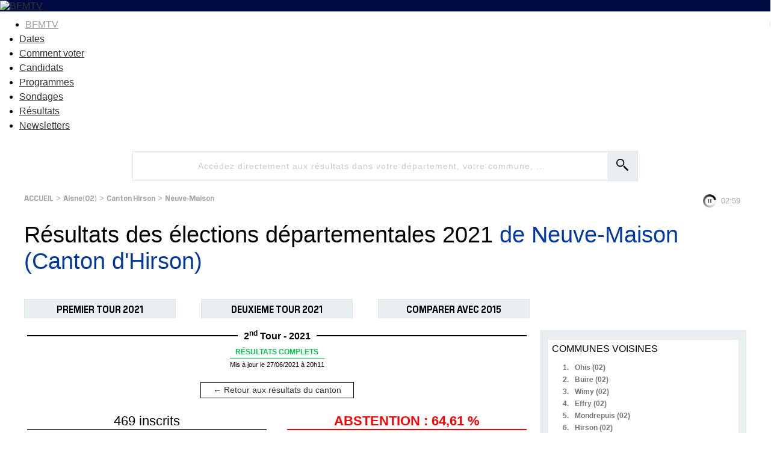

--- FILE ---
content_type: text/html
request_url: https://elections.bfmtv.com/resultats-departementales/aisne-02/hirson/neuve-maison/
body_size: 9769
content:
<!DOCTYPE html><html><head><meta http-equiv="Cache-Control" content="public, max-age=180, must-revalidate" /><meta http-equiv="Content-Type" content="text/html; charset=UTF-8"/><meta id="viewport" name="viewport" content="width=device-width, initial-scale=1.0, minimum-scale=1.0, maximum-scale=2.0"><link rel="preconnect" href="https://fonts.gstatic.com"><link href="https://fonts.googleapis.com/css2?family=Exo:wght@400;500;600;700&display=swap" rel="stylesheet"><link rel="stylesheet" href="https://elections.bfmtv.com/resultats-departementales/css/base-reset.css"><link rel="stylesheet" href="https://elections.bfmtv.com/resultats-departementales/css/base-site.css"><link rel="stylesheet" href="https://elections.bfmtv.com/resultats-departementales/css/bloc-tampon.css"><link rel="stylesheet" href="https://elections.bfmtv.com/resultats-departementales/css/page.css"><link rel="canonical" href="https://elections.bfmtv.com/resultats-departementales/aisne-02/hirson/neuve-maison/"><link rel="stylesheet" href="https://elections.bfmtv.com/resultats-departementales/css/bloc-entete.css"><link rel="stylesheet" href="https://elections.bfmtv.com/resultats-departementales/css/bloc-recherche.css"><link rel="stylesheet" href="https://elections.bfmtv.com/resultats-departementales/css/bloc-fil-ariane.css"><link rel="stylesheet" href="https://elections.bfmtv.com/resultats-departementales/css/bloc-titre-page.css"><link rel="stylesheet" href="https://elections.bfmtv.com/resultats-departementales/css/bloc-boutons.css"><link rel="stylesheet" href="https://elections.bfmtv.com/resultats-departementales/css/bloc-titre-corps.css"><link rel="stylesheet" href="https://elections.bfmtv.com/resultats-departementales/css/bloc-suffrage.css"><link rel="stylesheet" href="https://elections.bfmtv.com/resultats-departementales/css/bloc-resultats.css"><link rel="stylesheet" href="https://elections.bfmtv.com/resultats-departementales/css/bloc-principales-communes.css"><link rel="stylesheet" href="https://elections.bfmtv.com/resultats-departementales/css/bloc-tous-cantons.css"><link rel="stylesheet" href="https://elections.bfmtv.com/resultats-departementales/css/bloc-principaux-departements.css"><meta name="robots" content="index, follow, noarchive, max-snippet:-1, max-image-preview:large, max-video-preview:10">
<link rel="icon" href="/bfmtv-custom/favicon/favicon.ico"/>
<link rel="icon" type="image/png" href="/bfmtv-custom/favicon/favicon.png"/>
<link rel="icon" type="image/png" sizes="192x192" href="/bfmtv-custom/favicon/android-icon-192x192.png"/>
<link rel="apple-touch-icon-precomposed" sizes="76x76" href="/bfmtv-custom/favicon/apple-icon-76x76.png"/>
<link rel="apple-touch-icon-precomposed" sizes="120x120" href="/bfmtv-custom/favicon/apple-icon-120x120.png"/>
<link rel="apple-touch-icon-precomposed" sizes="152x152" href="/bfmtv-custom/favicon/apple-icon-152x152.png"/>
<link rel="apple-touch-icon-precomposed" sizes="180x180" href="/bfmtv-custom/favicon/apple-icon-180x180.png"/>
<link rel="apple-touch-icon-precomposed" sizes="228x228" href="/bfmtv-custom/favicon/apple-icon-228x228.png"/>
<link rel="stylesheet" href="https://www.bfmtv.com/assets/css/style_partenaire.css">
<link rel="stylesheet" href="/bfmtv-custom/css/style_partenaire-2022.css">
<link rel="stylesheet" href="/bfmtv-custom/sora-bfmtv.css">
<script type="text/javascript" src="/bfmtv-custom/sora-bfmtv-2022.js"></script><title>Résultats des élections départementales 2021 de Neuve-Maison (Canton d'Hirson)</title>
<script type="text/javascript">
var tc_vars = {
	"env_work": soraEnvWork,
	"site_name": "bfmtv_portail_responsive",
	"level2": "BFM Actu",
	"chapitre1": "politique",
	"chapitre2": "elections",
	"categorie1": "politique",
	"categorie2": "elections",
	"type_page": "data",
	"type_contenu": "data-elections",
	"pagename": "resultats",
	"cookie_consent": "0",
	"URL_complet": "https://elections.bfmtv.com/resultats-departementales/aisne-02/hirson/neuve-maison/",
	"version_responsive": soraDeviceCheck.type
};
</script>
<script type="text/javascript" src="https://www.bfmtv.com/assets/partenaires/js/tc_NextInteractive_33.js"></script></head><body><header class="main_header bfm_presidentielle_2022" id="main_header">
	<div class="header_top" id="header_top">
		<div class="logo_container">
			<a href="https://www.bfmtv.com" title="BFMTV" class="header_brand header_brand_left icon_house"></a>
		</div>
		<div class="logo_container election">
			<a href="https://www.bfmtv.com/politique/elections/legislatives/" title="BFMTV" class="header_brand">
				<img src="https://www.bfmtv.com/assets/v5/images/BFMTV_ELECTIONS_LG.87c61730d6655493e67bd58be21bc2bb.svg" alt="BFMTV" title="BFMTV" />
			</a>
		</div>
		<div class="logo_container"></div>
	</div>
	<nav role="navigation" class="nav_primary" aria-label="primary">
	<ul>
		<li class="nav_bfmtv_link"><a href="https://www.bfmtv.com/" title="BFMTV">BFMTV</a></li>
		<li><a href="https://www.bfmtv.com/politique/elections/legislatives/dissolution-de-l-assemblee-nationale-quelles-sont-les-dates-des-prochaines-elections-legislatives_AV-202406090389.html" title="Dates">Dates</a></li>
      	<li><a href="https://www.bfmtv.com/politique/elections/legislatives/elections-legislatives-2024-dates-circonscription-deroulement-enjeux-resultats-tout-savoir-sur-le-scrutin_AN-202406170024.html" title="Comment voter">Comment voter</a></li>
      	<li><a href="https://www.bfmtv.com/politique/elections/legislatives/elections-legislatives-2024-qui-sont-les-candidats-de-votre-circonscription-la-liste-complete_AN-202406240001.html" title="Candidats">Candidats</a></li>
		<li><a href="https://www.bfmtv.com/politique/elections/legislatives/elections-legislatives-2024-rn-nfp-renaissance-notre-comparateur-des-programmes_GN-202406250268.html" title="Programmes">Programmes</a></li>
		<li><a href="https://www.bfmtv.com/politique/sondages/" title="Sondages">Sondages</a></li>
      	<li><a href="https://elections.bfmtv.com/" title="Résultats">Résultats</a></li>
		<li><a href="https://www.bfmtv.com/newsletters/" title="Newsletters">Newsletters</a></li>
	</ul>
	</nav>
</header><div id="sora_global"><div id="sora_entete"><div id="bloc_entete" class="bloc"><div class="sora_contenu"></div></div><div id="bloc_recherche" class="bloc"><span id="sora_zone_recherche"><div id="sora_div_text_recherche"><input type="text" id="sora_texte_recherche" autocomplete="false" placeholder="Accédez directement aux résultats dans votre département, votre commune, ..."></div><div id="sora_div_button_recherche"><input id="sora_bouton_recherche" type="image" src="https://elections.bfmtv.com/resultats-departementales/images/loupe.svg" alt="Rechercher"></div></span><div id="sora_div_autocomplete"></div></div><div id="bloc_fil_ariane" class="bloc"><div id="sora_div_ariane"><a class="sora_lien_not_params" href="https://elections.bfmtv.com/resultats-departementales/">ACCUEIL</a> > <a class="sora_lien_not_params" href="https://elections.bfmtv.com/resultats-departementales/aisne-02/">Aisne(02)</a> > <a class="sora_lien_not_params" href="https://elections.bfmtv.com/resultats-departementales/aisne-02/hirson/">Canton Hirson</a> > <a class="sora_lien_not_params" href="https://elections.bfmtv.com/resultats-departementales/aisne-02/hirson/neuve-maison/">Neuve-Maison</a></div></div><div id="bloc_titre_page" class="bloc"><h1><span class="titre1">Résultats des élections départementales 2021 <span class="sora_Titre1Zone">de Neuve-Maison (Canton d'Hirson) </span></span></h1></div><div id="bloc_boutons" class="bloc"><div id="sora_div_bouton"><span id="tour_1">PREMIER TOUR 2021</span><span id="tour_2">DEUXIEME TOUR 2021</span><span id="compare_tour">COMPARER AVEC 2015</span></div><div id="sora_reseau_sociaux"></div></div></div><div id="sora_corp"><div id="sora_titre_corps"><div class="titreTampon"><h2 class="titreBloc titre2">Résultats de Neuve-Maison (Canton d'Hirson) </h2><div class="titreTour"><span>2<sup>nd</sup> Tour - 2021</span></div><div class="tamponResultats tamponResultatscouleurComplet"><div class="msgTampon"><span class="msgTamponEtat">R&#201;SULTATS COMPLETS</span></div><div class="timeTampon">Mis à jour le 27/06/2021 à 20h11</div></div></div><div class="sora_bouton_retour"><a href="../">&#8592; Retour aux résultats du canton</a></div></div><div id="bloc_suffrages"><div class="sora_div_suffrage"><div class="sora_div_inscrits">469 inscrits</div><div class="sora_div_tab"><div><div>166 votants</div><div>35,39 %</div></div><div><div>154 exprimés</div><div>32,84 %</div></div></div></div><div class="sora_div_suffrage"><div class="sora_div_abstention">ABSTENTION : 64,61 %</div><div class="sora_div_tab"><div><div>4 votes blancs</div><div>2,41 %</div></div><div><div>8 votes nuls</div><div>4,82 %</div></div></div></div></div><div id="bloc_resultats" class="bloc"><div id="divBlocResultats"><div id="div_resultats_candidats"><div class="divListe " data-id="65706"><div class="barrewPhoto"><div class="divBarre"><div class="divNom"><span class="spanNomCandidat">M. DUVERDIER - Mme NICOLAS</span><span class="elut2">ÉLU</span></div><div class="divSigle"><span class="partiCandidat">DVD - Divers droite</span><span class="voixCandidat">98 voix</span></div><div class="divBarreCandidat"><div class="divCouleurCandidat" style="width:63.64%;background-color:#004FAA;"></div><div class="pourcentCandidat">63,64 %</div></div></div></div></div><div class="divListe " data-id="65704"><div class="barrewPhoto"><div class="divBarre"><div class="divNom"><span class="spanNomCandidat">M. MOUFLARD - Mme VIÉVILLE</span></div><div class="divSigle"><span class="partiCandidat">RN - Rassemblement National</span><span class="voixCandidat">56 voix</span></div><div class="divBarreCandidat"><div class="divCouleurCandidat" style="width:36.36%;background-color:#001A46;"></div><div class="pourcentCandidat">36,36 %</div></div></div></div></div></div></div></div></div><div id="sora_droite"><div id="bloc_principales_communes" class="bloc"><div class="sora_titre_bloc">COMMUNES VOISINES</div><div id="sora_liste_communes_bloc"><div class="sora_divCommuneBloc"><span class="sora_spanCompteurBloc">1.</span><a class="sora_lien_bloc_commune" href="https://elections.bfmtv.com/resultats-departementales/aisne-02/hirson/ohis/">Ohis (02)</a></div><div class="sora_divCommuneBloc"><span class="sora_spanCompteurBloc">2.</span><a class="sora_lien_bloc_commune" href="https://elections.bfmtv.com/resultats-departementales/aisne-02/hirson/buire/">Buire (02)</a></div><div class="sora_divCommuneBloc"><span class="sora_spanCompteurBloc">3.</span><a class="sora_lien_bloc_commune" href="https://elections.bfmtv.com/resultats-departementales/aisne-02/hirson/wimy/">Wimy (02)</a></div><div class="sora_divCommuneBloc"><span class="sora_spanCompteurBloc">4.</span><a class="sora_lien_bloc_commune" href="https://elections.bfmtv.com/resultats-departementales/aisne-02/hirson/effry/">Effry (02)</a></div><div class="sora_divCommuneBloc"><span class="sora_spanCompteurBloc">5.</span><a class="sora_lien_bloc_commune" href="https://elections.bfmtv.com/resultats-departementales/aisne-02/hirson/mondrepuis/">Mondrepuis (02)</a></div><div class="sora_divCommuneBloc"><span class="sora_spanCompteurBloc">6.</span><a class="sora_lien_bloc_commune" href="https://elections.bfmtv.com/resultats-departementales/aisne-02/hirson/hirson/">Hirson (02)</a></div><div class="sora_divCommuneBloc"><span class="sora_spanCompteurBloc">7.</span><a class="sora_lien_bloc_commune" href="https://elections.bfmtv.com/resultats-departementales/aisne-02/hirson/la-herie/">La Hérie (02)</a></div><div class="sora_divCommuneBloc"><span class="sora_spanCompteurBloc">8.</span><a class="sora_lien_bloc_commune" href="https://elections.bfmtv.com/resultats-departementales/aisne-02/hirson/eparcy/">Éparcy (02)</a></div><div class="sora_divCommuneBloc"><span class="sora_spanCompteurBloc">9.</span><a class="sora_lien_bloc_commune" href="https://elections.bfmtv.com/resultats-departementales/aisne-02/hirson/origny-en-thierache/">Origny-en-Thiérache (02)</a></div><div class="sora_divCommuneBloc"><span class="sora_spanCompteurBloc">10.</span><a class="sora_lien_bloc_commune" href="https://elections.bfmtv.com/resultats-departementales/aisne-02/vervins/luzoir/">Luzoir (02)</a></div><div class="sora_divCommuneBloc"><span class="sora_spanCompteurBloc">11.</span><a class="sora_lien_bloc_commune" href="https://elections.bfmtv.com/resultats-departementales/aisne-02/vervins/clairfontaine/">Clairfontaine (02)</a></div><div class="sora_divCommuneBloc"><span class="sora_spanCompteurBloc">12.</span><a class="sora_lien_bloc_commune" href="https://elections.bfmtv.com/resultats-departementales/aisne-02/vervins/sommeron/">Sommeron (02)</a></div><div class="sora_divCommuneBloc"><span class="sora_spanCompteurBloc">13.</span><a class="sora_lien_bloc_commune" href="https://elections.bfmtv.com/resultats-departementales/aisne-02/vervins/gergny/">Gergny (02)</a></div><div class="sora_divCommuneBloc"><span class="sora_spanCompteurBloc">14.</span><a class="sora_lien_bloc_commune" href="https://elections.bfmtv.com/resultats-departementales/aisne-02/hirson/bucilly/">Bucilly (02)</a></div><div class="sora_divCommuneBloc"><span class="sora_spanCompteurBloc">15.</span><a class="sora_lien_bloc_commune" href="https://elections.bfmtv.com/resultats-departementales/aisne-02/vervins/la-bouteille/">La Bouteille (02)</a></div></div></div><div id="bloc_tous_cantons" class="bloc"><div class="sora_titre_bloc">CANTONS DE L'AISNE</div><div id="sora_liste_cantons_bloc"><div class="sora_divCantonBloc"><span class="sora_spanCompteurBloc">1.</span><a class="sora_lien_bloc_canton" href="https://elections.bfmtv.com/resultats-departementales/aisne-02/bohain-en-vermandois/">Bohain-en-Vermandois</a></div><div class="sora_divCantonBloc"><span class="sora_spanCompteurBloc">2.</span><a class="sora_lien_bloc_canton" href="https://elections.bfmtv.com/resultats-departementales/aisne-02/chateau-thierry/">Château-Thierry</a></div><div class="sora_divCantonBloc"><span class="sora_spanCompteurBloc">3.</span><a class="sora_lien_bloc_canton" href="https://elections.bfmtv.com/resultats-departementales/aisne-02/chauny/">Chauny</a></div><div class="sora_divCantonBloc"><span class="sora_spanCompteurBloc">4.</span><a class="sora_lien_bloc_canton" href="https://elections.bfmtv.com/resultats-departementales/aisne-02/essomes-sur-marne/">Essômes-sur-Marne</a></div><div class="sora_divCantonBloc"><span class="sora_spanCompteurBloc">5.</span><a class="sora_lien_bloc_canton" href="https://elections.bfmtv.com/resultats-departementales/aisne-02/fere-en-tardenois/">Fère-en-Tardenois</a></div><div class="sora_divCantonBloc"><span class="sora_spanCompteurBloc">6.</span><a class="sora_lien_bloc_canton" href="https://elections.bfmtv.com/resultats-departementales/aisne-02/guignicourt/">Guignicourt</a></div><div class="sora_divCantonBloc"><span class="sora_spanCompteurBloc">7.</span><a class="sora_lien_bloc_canton" href="https://elections.bfmtv.com/resultats-departementales/aisne-02/guise/">Guise</a></div><div class="sora_divCantonBloc"><span class="sora_spanCompteurBloc">8.</span><a class="sora_lien_bloc_canton" href="https://elections.bfmtv.com/resultats-departementales/aisne-02/hirson/">Hirson</a></div><div class="sora_divCantonBloc"><span class="sora_spanCompteurBloc">9.</span><a class="sora_lien_bloc_canton" href="https://elections.bfmtv.com/resultats-departementales/aisne-02/laon-1/">Laon-1</a></div><div class="sora_divCantonBloc"><span class="sora_spanCompteurBloc">10.</span><a class="sora_lien_bloc_canton" href="https://elections.bfmtv.com/resultats-departementales/aisne-02/laon-2/">Laon-2</a></div><div class="sora_divCantonBloc"><span class="sora_spanCompteurBloc">11.</span><a class="sora_lien_bloc_canton" href="https://elections.bfmtv.com/resultats-departementales/aisne-02/marle/">Marle</a></div><div class="sora_divCantonBloc"><span class="sora_spanCompteurBloc">12.</span><a class="sora_lien_bloc_canton" href="https://elections.bfmtv.com/resultats-departementales/aisne-02/ribemont/">Ribemont</a></div><div class="sora_divCantonBloc"><span class="sora_spanCompteurBloc">13.</span><a class="sora_lien_bloc_canton" href="https://elections.bfmtv.com/resultats-departementales/aisne-02/saint-quentin-1/">Saint-Quentin-1</a></div><div class="sora_divCantonBloc"><span class="sora_spanCompteurBloc">14.</span><a class="sora_lien_bloc_canton" href="https://elections.bfmtv.com/resultats-departementales/aisne-02/saint-quentin-2/">Saint-Quentin-2</a></div><div class="sora_divCantonBloc"><span class="sora_spanCompteurBloc">15.</span><a class="sora_lien_bloc_canton" href="https://elections.bfmtv.com/resultats-departementales/aisne-02/saint-quentin-3/">Saint-Quentin-3</a></div><div class="sora_divCantonBloc sora_CantonSupp"><span class="sora_spanCompteurBloc">16.</span><a class="sora_lien_bloc_canton" href="https://elections.bfmtv.com/resultats-departementales/aisne-02/soissons-1/">Soissons-1</a></div><div class="sora_divCantonBloc sora_CantonSupp"><span class="sora_spanCompteurBloc">17.</span><a class="sora_lien_bloc_canton" href="https://elections.bfmtv.com/resultats-departementales/aisne-02/soissons-2/">Soissons-2</a></div><div class="sora_divCantonBloc sora_CantonSupp"><span class="sora_spanCompteurBloc">18.</span><a class="sora_lien_bloc_canton" href="https://elections.bfmtv.com/resultats-departementales/aisne-02/tergnier/">Tergnier</a></div><div class="sora_divCantonBloc sora_CantonSupp"><span class="sora_spanCompteurBloc">19.</span><a class="sora_lien_bloc_canton" href="https://elections.bfmtv.com/resultats-departementales/aisne-02/vervins/">Vervins</a></div><div class="sora_divCantonBloc sora_CantonSupp"><span class="sora_spanCompteurBloc">20.</span><a class="sora_lien_bloc_canton" href="https://elections.bfmtv.com/resultats-departementales/aisne-02/vic-sur-aisne/">Vic-sur-Aisne</a></div><div class="sora_divCantonBloc sora_CantonSupp"><span class="sora_spanCompteurBloc">21.</span><a class="sora_lien_bloc_canton" href="https://elections.bfmtv.com/resultats-departementales/aisne-02/villers-cotterets/">Villers-Cotterêts</a></div></div><div class="sora_div_voirAll" id="sora_div_voirAllCantons"><span id="sora_span_voirAllCanton">&#187; Voir plus</span></div></div><div id="bloc_principaux_departements" class="bloc"><div class="sora_titreBlocDepartement">TOUS LES DÉPARTEMENTS DE FRANCE</div><div id="sora_liste_departements_bloc"><div class="sora_divDepartementBloc"><span class="sora_spanCompteurBloc">59.</span><a class="sora_lien_bloc_departement" href="https://elections.bfmtv.com/resultats-departementales/nord-59/">Nord</a></div><div class="sora_divDepartementBloc"><span class="sora_spanCompteurBloc">13.</span><a class="sora_lien_bloc_departement" href="https://elections.bfmtv.com/resultats-departementales/bouches-du-rhone-13/">Bouches-du-Rhône</a></div><div class="sora_divDepartementBloc"><span class="sora_spanCompteurBloc">69.</span><a class="sora_lien_bloc_departement" href="https://elections.bfmtv.com/resultats-departementales/rhone-69/">Rhône</a></div><div class="sora_divDepartementBloc"><span class="sora_spanCompteurBloc">93.</span><a class="sora_lien_bloc_departement" href="https://elections.bfmtv.com/resultats-departementales/seine-saint-denis-93/">Seine-Saint-Denis</a></div><div class="sora_divDepartementBloc"><span class="sora_spanCompteurBloc">92.</span><a class="sora_lien_bloc_departement" href="https://elections.bfmtv.com/resultats-departementales/hauts-de-seine-92/">Hauts-de-Seine</a></div><div class="sora_divDepartementBloc"><span class="sora_spanCompteurBloc">33.</span><a class="sora_lien_bloc_departement" href="https://elections.bfmtv.com/resultats-departementales/gironde-33/">Gironde</a></div><div class="sora_divDepartementBloc"><span class="sora_spanCompteurBloc">62.</span><a class="sora_lien_bloc_departement" href="https://elections.bfmtv.com/resultats-departementales/pas-de-calais-62/">Pas-de-Calais</a></div><div class="sora_divDepartementBloc"><span class="sora_spanCompteurBloc">78.</span><a class="sora_lien_bloc_departement" href="https://elections.bfmtv.com/resultats-departementales/yvelines-78/">Yvelines</a></div><div class="sora_divDepartementBloc"><span class="sora_spanCompteurBloc">77.</span><a class="sora_lien_bloc_departement" href="https://elections.bfmtv.com/resultats-departementales/seine-et-marne-77/">Seine-et-Marne</a></div><div class="sora_divDepartementBloc"><span class="sora_spanCompteurBloc">44.</span><a class="sora_lien_bloc_departement" href="https://elections.bfmtv.com/resultats-departementales/loire-atlantique-44/">Loire-Atlantique</a></div><div class="sora_divDepartementBloc"><span class="sora_spanCompteurBloc">94.</span><a class="sora_lien_bloc_departement" href="https://elections.bfmtv.com/resultats-departementales/val-de-marne-94/">Val-de-Marne</a></div><div class="sora_divDepartementBloc"><span class="sora_spanCompteurBloc">91.</span><a class="sora_lien_bloc_departement" href="https://elections.bfmtv.com/resultats-departementales/essonne-91/">Essonne</a></div><div class="sora_divDepartementBloc"><span class="sora_spanCompteurBloc">95.</span><a class="sora_lien_bloc_departement" href="https://elections.bfmtv.com/resultats-departementales/val-d-oise-95/">Val-d'Oise</a></div><div class="sora_divDepartementBloc"><span class="sora_spanCompteurBloc">04.</span><a class="sora_lien_bloc_departement" href="https://elections.bfmtv.com/resultats-departementales/alpes-de-haute-provence-04/">Alpes-de-Haute-Provence</a></div><div class="sora_divDepartementBloc"><span class="sora_spanCompteurBloc">05.</span><a class="sora_lien_bloc_departement" href="https://elections.bfmtv.com/resultats-departementales/hautes-alpes-05/">Hautes-Alpes</a></div><div class="sora_divDepartementBloc sora_depSupp"><span class="sora_spanCompteurBloc">31.</span><a class="sora_lien_bloc_departement" href="https://elections.bfmtv.com/resultats-departementales/haute-garonne-31/">Haute-Garonne</a></div><div class="sora_divDepartementBloc sora_depSupp"><span class="sora_spanCompteurBloc">38.</span><a class="sora_lien_bloc_departement" href="https://elections.bfmtv.com/resultats-departementales/isere-38/">Isère</a></div><div class="sora_divDepartementBloc sora_depSupp"><span class="sora_spanCompteurBloc">76.</span><a class="sora_lien_bloc_departement" href="https://elections.bfmtv.com/resultats-departementales/seine-maritime-76/">Seine-Maritime</a></div><div class="sora_divDepartementBloc sora_depSupp"><span class="sora_spanCompteurBloc">34.</span><a class="sora_lien_bloc_departement" href="https://elections.bfmtv.com/resultats-departementales/herault-34/">Hérault</a></div><div class="sora_divDepartementBloc sora_depSupp"><span class="sora_spanCompteurBloc">67.</span><a class="sora_lien_bloc_departement" href="https://elections.bfmtv.com/resultats-departementales/bas-rhin-67/">Bas-Rhin</a></div><div class="sora_divDepartementBloc sora_depSupp"><span class="sora_spanCompteurBloc">06.</span><a class="sora_lien_bloc_departement" href="https://elections.bfmtv.com/resultats-departementales/alpes-maritimes-06/">Alpes-Maritimes</a></div><div class="sora_divDepartementBloc sora_depSupp"><span class="sora_spanCompteurBloc">35.</span><a class="sora_lien_bloc_departement" href="https://elections.bfmtv.com/resultats-departementales/ille-et-vilaine-35/">Ille-et-Vilaine</a></div><div class="sora_divDepartementBloc sora_depSupp"><span class="sora_spanCompteurBloc">83.</span><a class="sora_lien_bloc_departement" href="https://elections.bfmtv.com/resultats-departementales/var-83/">Var</a></div><div class="sora_divDepartementBloc sora_depSupp"><span class="sora_spanCompteurBloc">57.</span><a class="sora_lien_bloc_departement" href="https://elections.bfmtv.com/resultats-departementales/moselle-57/">Moselle</a></div><div class="sora_divDepartementBloc sora_depSupp"><span class="sora_spanCompteurBloc">29.</span><a class="sora_lien_bloc_departement" href="https://elections.bfmtv.com/resultats-departementales/finistere-29/">Finistère</a></div><div class="sora_divDepartementBloc sora_depSupp"><span class="sora_spanCompteurBloc">60.</span><a class="sora_lien_bloc_departement" href="https://elections.bfmtv.com/resultats-departementales/oise-60/">Oise</a></div><div class="sora_divDepartementBloc sora_depSupp"><span class="sora_spanCompteurBloc">74.</span><a class="sora_lien_bloc_departement" href="https://elections.bfmtv.com/resultats-departementales/haute-savoie-74/">Haute-Savoie</a></div><div class="sora_divDepartementBloc sora_depSupp"><span class="sora_spanCompteurBloc">49.</span><a class="sora_lien_bloc_departement" href="https://elections.bfmtv.com/resultats-departementales/maine-et-loire-49/">Maine-et-Loire</a></div><div class="sora_divDepartementBloc sora_depSupp"><span class="sora_spanCompteurBloc">68.</span><a class="sora_lien_bloc_departement" href="https://elections.bfmtv.com/resultats-departementales/haut-rhin-68/">Haut-Rhin</a></div><div class="sora_divDepartementBloc sora_depSupp"><span class="sora_spanCompteurBloc">42.</span><a class="sora_lien_bloc_departement" href="https://elections.bfmtv.com/resultats-departementales/loire-42/">Loire</a></div><div class="sora_divDepartementBloc sora_depSupp"><span class="sora_spanCompteurBloc">56.</span><a class="sora_lien_bloc_departement" href="https://elections.bfmtv.com/resultats-departementales/morbihan-56/">Morbihan</a></div><div class="sora_divDepartementBloc sora_depSupp"><span class="sora_spanCompteurBloc">30.</span><a class="sora_lien_bloc_departement" href="https://elections.bfmtv.com/resultats-departementales/gard-30/">Gard</a></div><div class="sora_divDepartementBloc sora_depSupp"><span class="sora_spanCompteurBloc">54.</span><a class="sora_lien_bloc_departement" href="https://elections.bfmtv.com/resultats-departementales/meurthe-et-moselle-54/">Meurthe-et-Moselle</a></div><div class="sora_divDepartementBloc sora_depSupp"><span class="sora_spanCompteurBloc">14.</span><a class="sora_lien_bloc_departement" href="https://elections.bfmtv.com/resultats-departementales/calvados-14/">Calvados</a></div><div class="sora_divDepartementBloc sora_depSupp"><span class="sora_spanCompteurBloc">85.</span><a class="sora_lien_bloc_departement" href="https://elections.bfmtv.com/resultats-departementales/vendee-85/">Vendée</a></div><div class="sora_divDepartementBloc sora_depSupp"><span class="sora_spanCompteurBloc">64.</span><a class="sora_lien_bloc_departement" href="https://elections.bfmtv.com/resultats-departementales/pyrenees-atlantiques-64/">Pyrénées-Atlantiques</a></div><div class="sora_divDepartementBloc sora_depSupp"><span class="sora_spanCompteurBloc">45.</span><a class="sora_lien_bloc_departement" href="https://elections.bfmtv.com/resultats-departementales/loiret-45/">Loiret</a></div><div class="sora_divDepartementBloc sora_depSupp"><span class="sora_spanCompteurBloc">63.</span><a class="sora_lien_bloc_departement" href="https://elections.bfmtv.com/resultats-departementales/puy-de-dome-63/">Puy-de-Dôme</a></div><div class="sora_divDepartementBloc sora_depSupp"><span class="sora_spanCompteurBloc">01.</span><a class="sora_lien_bloc_departement" href="https://elections.bfmtv.com/resultats-departementales/ain-01/">Ain</a></div><div class="sora_divDepartementBloc sora_depSupp"><span class="sora_spanCompteurBloc">17.</span><a class="sora_lien_bloc_departement" href="https://elections.bfmtv.com/resultats-departementales/charente-maritime-17/">Charente-Maritime</a></div><div class="sora_divDepartementBloc sora_depSupp"><span class="sora_spanCompteurBloc">37.</span><a class="sora_lien_bloc_departement" href="https://elections.bfmtv.com/resultats-departementales/indre-et-loire-37/">Indre-et-Loire</a></div><div class="sora_divDepartementBloc sora_depSupp"><span class="sora_spanCompteurBloc">22.</span><a class="sora_lien_bloc_departement" href="https://elections.bfmtv.com/resultats-departementales/cotes-d-armor-22/">Côtes-d'Armor</a></div><div class="sora_divDepartementBloc sora_depSupp"><span class="sora_spanCompteurBloc">27.</span><a class="sora_lien_bloc_departement" href="https://elections.bfmtv.com/resultats-departementales/eure-27/">Eure</a></div><div class="sora_divDepartementBloc sora_depSupp"><span class="sora_spanCompteurBloc">80.</span><a class="sora_lien_bloc_departement" href="https://elections.bfmtv.com/resultats-departementales/somme-80/">Somme</a></div><div class="sora_divDepartementBloc sora_depSupp"><span class="sora_spanCompteurBloc">51.</span><a class="sora_lien_bloc_departement" href="https://elections.bfmtv.com/resultats-departementales/marne-51/">Marne</a></div><div class="sora_divDepartementBloc sora_depSupp"><span class="sora_spanCompteurBloc">72.</span><a class="sora_lien_bloc_departement" href="https://elections.bfmtv.com/resultats-departementales/sarthe-72/">Sarthe</a></div><div class="sora_divDepartementBloc sora_depSupp"><span class="sora_spanCompteurBloc">84.</span><a class="sora_lien_bloc_departement" href="https://elections.bfmtv.com/resultats-departementales/vaucluse-84/">Vaucluse</a></div><div class="sora_divDepartementBloc sora_depSupp"><span class="sora_spanCompteurBloc">71.</span><a class="sora_lien_bloc_departement" href="https://elections.bfmtv.com/resultats-departementales/saone-et-loire-71/">Saône-et-Loire</a></div><div class="sora_divDepartementBloc sora_depSupp"><span class="sora_spanCompteurBloc">25.</span><a class="sora_lien_bloc_departement" href="https://elections.bfmtv.com/resultats-departementales/doubs-25/">Doubs</a></div><div class="sora_divDepartementBloc sora_depSupp"><span class="sora_spanCompteurBloc">02.</span><a class="sora_lien_bloc_departement" href="https://elections.bfmtv.com/resultats-departementales/aisne-02/">Aisne</a></div><div class="sora_divDepartementBloc sora_depSupp"><span class="sora_spanCompteurBloc">21.</span><a class="sora_lien_bloc_departement" href="https://elections.bfmtv.com/resultats-departementales/cote-d-or-21/">Côte-d'Or</a></div><div class="sora_divDepartementBloc sora_depSupp"><span class="sora_spanCompteurBloc">26.</span><a class="sora_lien_bloc_departement" href="https://elections.bfmtv.com/resultats-departementales/drome-26/">Drôme</a></div><div class="sora_divDepartementBloc sora_depSupp"><span class="sora_spanCompteurBloc">50.</span><a class="sora_lien_bloc_departement" href="https://elections.bfmtv.com/resultats-departementales/manche-50/">Manche</a></div><div class="sora_divDepartementBloc sora_depSupp"><span class="sora_spanCompteurBloc">66.</span><a class="sora_lien_bloc_departement" href="https://elections.bfmtv.com/resultats-departementales/pyrenees-orientales-66/">Pyrénées-Orientales</a></div><div class="sora_divDepartementBloc sora_depSupp"><span class="sora_spanCompteurBloc">86.</span><a class="sora_lien_bloc_departement" href="https://elections.bfmtv.com/resultats-departementales/vienne-86/">Vienne</a></div><div class="sora_divDepartementBloc sora_depSupp"><span class="sora_spanCompteurBloc">73.</span><a class="sora_lien_bloc_departement" href="https://elections.bfmtv.com/resultats-departementales/savoie-73/">Savoie</a></div><div class="sora_divDepartementBloc sora_depSupp"><span class="sora_spanCompteurBloc">28.</span><a class="sora_lien_bloc_departement" href="https://elections.bfmtv.com/resultats-departementales/eure-et-loir-28/">Eure-et-Loir</a></div><div class="sora_divDepartementBloc sora_depSupp"><span class="sora_spanCompteurBloc">24.</span><a class="sora_lien_bloc_departement" href="https://elections.bfmtv.com/resultats-departementales/dordogne-24/">Dordogne</a></div><div class="sora_divDepartementBloc sora_depSupp"><span class="sora_spanCompteurBloc">40.</span><a class="sora_lien_bloc_departement" href="https://elections.bfmtv.com/resultats-departementales/landes-40/">Landes</a></div><div class="sora_divDepartementBloc sora_depSupp"><span class="sora_spanCompteurBloc">81.</span><a class="sora_lien_bloc_departement" href="https://elections.bfmtv.com/resultats-departementales/tarn-81/">Tarn</a></div><div class="sora_divDepartementBloc sora_depSupp"><span class="sora_spanCompteurBloc">79.</span><a class="sora_lien_bloc_departement" href="https://elections.bfmtv.com/resultats-departementales/deux-sevres-79/">Deux-Sèvres</a></div><div class="sora_divDepartementBloc sora_depSupp"><span class="sora_spanCompteurBloc">87.</span><a class="sora_lien_bloc_departement" href="https://elections.bfmtv.com/resultats-departementales/haute-vienne-87/">Haute-Vienne</a></div><div class="sora_divDepartementBloc sora_depSupp"><span class="sora_spanCompteurBloc">11.</span><a class="sora_lien_bloc_departement" href="https://elections.bfmtv.com/resultats-departementales/aude-11/">Aude</a></div><div class="sora_divDepartementBloc sora_depSupp"><span class="sora_spanCompteurBloc">88.</span><a class="sora_lien_bloc_departement" href="https://elections.bfmtv.com/resultats-departementales/vosges-88/">Vosges</a></div><div class="sora_divDepartementBloc sora_depSupp"><span class="sora_spanCompteurBloc">16.</span><a class="sora_lien_bloc_departement" href="https://elections.bfmtv.com/resultats-departementales/charente-16/">Charente</a></div><div class="sora_divDepartementBloc sora_depSupp"><span class="sora_spanCompteurBloc">89.</span><a class="sora_lien_bloc_departement" href="https://elections.bfmtv.com/resultats-departementales/yonne-89/">Yonne</a></div><div class="sora_divDepartementBloc sora_depSupp"><span class="sora_spanCompteurBloc">03.</span><a class="sora_lien_bloc_departement" href="https://elections.bfmtv.com/resultats-departementales/allier-03/">Allier</a></div><div class="sora_divDepartementBloc sora_depSupp"><span class="sora_spanCompteurBloc">47.</span><a class="sora_lien_bloc_departement" href="https://elections.bfmtv.com/resultats-departementales/lot-et-garonne-47/">Lot-et-Garonne</a></div><div class="sora_divDepartementBloc sora_depSupp"><span class="sora_spanCompteurBloc">41.</span><a class="sora_lien_bloc_departement" href="https://elections.bfmtv.com/resultats-departementales/loir-et-cher-41/">Loir-et-Cher</a></div><div class="sora_divDepartementBloc sora_depSupp"><span class="sora_spanCompteurBloc">07.</span><a class="sora_lien_bloc_departement" href="https://elections.bfmtv.com/resultats-departementales/ardeche-07/">Ardèche</a></div><div class="sora_divDepartementBloc sora_depSupp"><span class="sora_spanCompteurBloc">10.</span><a class="sora_lien_bloc_departement" href="https://elections.bfmtv.com/resultats-departementales/aube-10/">Aube</a></div><div class="sora_divDepartementBloc sora_depSupp"><span class="sora_spanCompteurBloc">53.</span><a class="sora_lien_bloc_departement" href="https://elections.bfmtv.com/resultats-departementales/mayenne-53/">Mayenne</a></div><div class="sora_divDepartementBloc sora_depSupp"><span class="sora_spanCompteurBloc">18.</span><a class="sora_lien_bloc_departement" href="https://elections.bfmtv.com/resultats-departementales/cher-18/">Cher</a></div><div class="sora_divDepartementBloc sora_depSupp"><span class="sora_spanCompteurBloc">61.</span><a class="sora_lien_bloc_departement" href="https://elections.bfmtv.com/resultats-departementales/orne-61/">Orne</a></div><div class="sora_divDepartementBloc sora_depSupp"><span class="sora_spanCompteurBloc">12.</span><a class="sora_lien_bloc_departement" href="https://elections.bfmtv.com/resultats-departementales/aveyron-12/">Aveyron</a></div><div class="sora_divDepartementBloc sora_depSupp"><span class="sora_spanCompteurBloc">08.</span><a class="sora_lien_bloc_departement" href="https://elections.bfmtv.com/resultats-departementales/ardennes-08/">Ardennes</a></div><div class="sora_divDepartementBloc sora_depSupp"><span class="sora_spanCompteurBloc">39.</span><a class="sora_lien_bloc_departement" href="https://elections.bfmtv.com/resultats-departementales/jura-39/">Jura</a></div><div class="sora_divDepartementBloc sora_depSupp"><span class="sora_spanCompteurBloc">82.</span><a class="sora_lien_bloc_departement" href="https://elections.bfmtv.com/resultats-departementales/tarn-et-garonne-82/">Tarn-et-Garonne</a></div><div class="sora_divDepartementBloc sora_depSupp"><span class="sora_spanCompteurBloc">19.</span><a class="sora_lien_bloc_departement" href="https://elections.bfmtv.com/resultats-departementales/correze-19/">Corrèze</a></div><div class="sora_divDepartementBloc sora_depSupp"><span class="sora_spanCompteurBloc">70.</span><a class="sora_lien_bloc_departement" href="https://elections.bfmtv.com/resultats-departementales/haute-saone-70/">Haute-Saône</a></div><div class="sora_divDepartementBloc sora_depSupp"><span class="sora_spanCompteurBloc">65.</span><a class="sora_lien_bloc_departement" href="https://elections.bfmtv.com/resultats-departementales/hautes-pyrenees-65/">Hautes-Pyrénées</a></div><div class="sora_divDepartementBloc sora_depSupp"><span class="sora_spanCompteurBloc">43.</span><a class="sora_lien_bloc_departement" href="https://elections.bfmtv.com/resultats-departementales/haute-loire-43/">Haute-Loire</a></div><div class="sora_divDepartementBloc sora_depSupp"><span class="sora_spanCompteurBloc">36.</span><a class="sora_lien_bloc_departement" href="https://elections.bfmtv.com/resultats-departementales/indre-36/">Indre</a></div><div class="sora_divDepartementBloc sora_depSupp"><span class="sora_spanCompteurBloc">58.</span><a class="sora_lien_bloc_departement" href="https://elections.bfmtv.com/resultats-departementales/nievre-58/">Nièvre</a></div><div class="sora_divDepartementBloc sora_depSupp"><span class="sora_spanCompteurBloc">32.</span><a class="sora_lien_bloc_departement" href="https://elections.bfmtv.com/resultats-departementales/gers-32/">Gers</a></div><div class="sora_divDepartementBloc sora_depSupp"><span class="sora_spanCompteurBloc">55.</span><a class="sora_lien_bloc_departement" href="https://elections.bfmtv.com/resultats-departementales/meuse-55/">Meuse</a></div><div class="sora_divDepartementBloc sora_depSupp"><span class="sora_spanCompteurBloc">52.</span><a class="sora_lien_bloc_departement" href="https://elections.bfmtv.com/resultats-departementales/haute-marne-52/">Haute-Marne</a></div><div class="sora_divDepartementBloc sora_depSupp"><span class="sora_spanCompteurBloc">46.</span><a class="sora_lien_bloc_departement" href="https://elections.bfmtv.com/resultats-departementales/lot-46/">Lot</a></div><div class="sora_divDepartementBloc sora_depSupp"><span class="sora_spanCompteurBloc">09.</span><a class="sora_lien_bloc_departement" href="https://elections.bfmtv.com/resultats-departementales/ariege-09/">Ariège</a></div><div class="sora_divDepartementBloc sora_depSupp"><span class="sora_spanCompteurBloc">15.</span><a class="sora_lien_bloc_departement" href="https://elections.bfmtv.com/resultats-departementales/cantal-15/">Cantal</a></div><div class="sora_divDepartementBloc sora_depSupp"><span class="sora_spanCompteurBloc">90.</span><a class="sora_lien_bloc_departement" href="https://elections.bfmtv.com/resultats-departementales/territoire-de-belfort-90/">Territoire de Belfort</a></div><div class="sora_divDepartementBloc sora_depSupp"><span class="sora_spanCompteurBloc">23.</span><a class="sora_lien_bloc_departement" href="https://elections.bfmtv.com/resultats-departementales/creuse-23/">Creuse</a></div><div class="sora_divDepartementBloc sora_depSupp"><span class="sora_spanCompteurBloc">48.</span><a class="sora_lien_bloc_departement" href="https://elections.bfmtv.com/resultats-departementales/lozere-48/">Lozère</a></div><div class="sora_divDepartementBloc sora_depSupp"><span class="sora_spanCompteurBloc">974.</span><a class="sora_lien_bloc_departement" href="https://elections.bfmtv.com/resultats-departementales/la-reunion-974/">La Réunion</a></div><div class="sora_divDepartementBloc sora_depSupp"><span class="sora_spanCompteurBloc">971.</span><a class="sora_lien_bloc_departement" href="https://elections.bfmtv.com/resultats-departementales/guadeloupe-971/">Guadeloupe</a></div><div class="sora_divDepartementBloc sora_depSupp"><span class="sora_spanCompteurBloc">976.</span><a class="sora_lien_bloc_departement" href="https://elections.bfmtv.com/resultats-departementales/mayotte-976/">Mayotte</a></div></div><div class="sora_div_voirAll" id="sora_div_voirAllDep"><span id="sora_span_voirAllDep">&#187; Voir plus</span></div></div><div id="bloc_widget_libre" class="bloc"><div class="sora_titreBlocElection2021">LES ÉLECTIONS</div>
<div id="sora_liste_elections2021_bloc">
  	<div class="sora_divElection2021Bloc">
		<a class="sora_lien_bloc_elections2021" href="https://elections.bfmtv.com/resultats-legislatives/">Législatives 2024</a>
	</div>
	<div class="sora_divElection2021Bloc">
		<a class="sora_lien_bloc_elections2021" href="https://elections.bfmtv.com/resultats-europeennes/">Européennes 2024</a>
	</div>
	<div class="sora_divElection2021Bloc">
		<a class="sora_lien_bloc_elections2021" href="https://elections.bfmtv.com/resultats-presidentielle/">Présidentielle 2022</a>
	</div>
	<div class="sora_divElection2021Bloc">
		<a class="sora_lien_bloc_elections2021" href="https://elections.bfmtv.com/resultats-regionales/">Régionales 2021</a>
	</div>
	<div class="sora_divElection2021Bloc">
		<a class="sora_lien_bloc_elections2021" href="https://elections.bfmtv.com/resultats-municipales/">Municipales 2020</a>
	</div>
</div>
</div></div></div><div id="sora_dateGen">Généré le : 26/06/2024 21:43:41:041</div><script type="text/javascript" src="https://elections.bfmtv.com/resultats-departementales/js/bloc-entete.js"></script><script type="text/javascript" src="https://elections.bfmtv.com/resultats-departementales/js/bloc-recherche.js"></script><script type="text/javascript" src="https://elections.bfmtv.com/resultats-departementales/js/bloc-fil-ariane.js"></script><script type="text/javascript" src="https://elections.bfmtv.com/resultats-departementales/js/bloc-boutons.js"></script><script type="text/javascript" src="https://elections.bfmtv.com/resultats-departementales/js/bloc-titre-corps.js"></script><script type="text/javascript" src="https://elections.bfmtv.com/resultats-departementales/js/bloc-suffrage.js"></script><script type="text/javascript" src="https://elections.bfmtv.com/resultats-departementales/js/bloc-resultats.js"></script><script type="text/javascript" src="https://elections.bfmtv.com/resultats-departementales/js/bloc-principales-communes.js"></script><script type="text/javascript" src="https://elections.bfmtv.com/resultats-departementales/js/bloc-tous-cantons.js"></script><script type="text/javascript" src="https://elections.bfmtv.com/resultats-departementales/js/bloc-principaux-departements.js"></script><script type="text/javascript" src="https://elections.bfmtv.com/resultats-departementales/js/jquery.js"></script><script type="text/javascript" src="https://elections.bfmtv.com/resultats-departementales/js/moment.js"></script><script type="text/javascript" src="https://elections.bfmtv.com/resultats-departementales/js/base-site.js"></script><script type="text/javascript" src="https://elections.bfmtv.com/resultats-departementales/js/page.js"></script><script type="text/javascript">var sora_par_siege=false;var sora_par_parti=false;var sora_par_liste=true;var sora_par_liste_anc=true;var sora_is_secteur=false;var sora_carte_par_parti=false;var sora_affiche_legende_carte=false;var sora_comparer_carte=true;var sora_comparer_resultats=true;var sora_tour_courant=2;var sora_tour_election=2;var sora_annee_courante=2021;var sora_annee_ancienne=2015;var sora_zone_client=false;var sora_accueil_isclient=false;var sora_france_on_client=true;var sora_titre2={"tour2":"Résultats de Neuve-Maison (Hirson) ","tour1":"Résultats de Neuve-Maison (Hirson) "};var sora_titre3={"comp_tour1":"1<sup>er<\/sup>&#8239;Tour - 2021","comp_tour2":"2<sup>nd<\/sup>&#8239;Tour - 2021","comp_tour2_anc":"2<sup>nd<\/sup>&#8239;Tour - 2015","comp_tour1_anc":"1<sup>er<\/sup>&#8239;Tour - 2015"};var SORA_TAUX_REPARTITION={"t1_anc":{"actif":false,"on":false},"actif":false,"t2_anc":{"actif":false,"on":false},"complet":true,"t1":{"actif":false,"on":false},"t2":{"actif":false,"on":false}};var sora_listes_tour_1=[{"candidats":{"1":2401635,"2":2401636},"url_parti":"","nom_parti":"Parti communiste français","pNom":"M.C. Clouet","photo":"","couleur":"#B40000","prenomNom":"Marie-Claude Clouet","sigle_parti":"PCF","intitule":"Mme CLOUET Marie-Claude et M. DEVAUX Didier","nom":"Clouet","id_parti":519,"url":"","non_def_parti":false,"nom_binome":"Mme Clouet - M Devaux","id":65702,"prenom":"Marie-Claude"},{"candidats":{"1":2401637,"2":2401638},"url_parti":"","nom_parti":"Divers droite","pNom":"F. Coquelet","photo":"","couleur":"#004FAA","prenomNom":"Fabien Coquelet","sigle_parti":"DVD","intitule":"M. COQUELET Fabien et Mme VAN DER SYPT Carine","nom":"Coquelet","id_parti":393,"url":"","non_def_parti":false,"nom_binome":"M Coquelet - Mme Van Der Sypt","id":65703,"prenom":"Fabien"},{"candidats":{"1":2401639,"2":2401640},"url_parti":"","nom_parti":"Rassemblement National","pNom":"C. Mouflard","photo":"","couleur":"#001A46","prenomNom":"Claude Mouflard","sigle_parti":"RN","intitule":"M. MOUFLARD Claude et Mme VIÉVILLE Stéphanie","nom":"Mouflard","id_parti":608,"url":"","non_def_parti":false,"nom_binome":"M Mouflard - Mme Viéville","id":65704,"prenom":"Claude"},{"candidats":{"1":2401641,"2":2401642},"url_parti":"","nom_parti":"Divers gauche","pNom":"C. Nouvion","photo":"","couleur":"#992643","prenomNom":"Christelle Nouvion","sigle_parti":"DVG","intitule":"Mme NOUVION Christelle et M. SOUPLY Hervé","nom":"Nouvion","id_parti":400,"url":"","non_def_parti":false,"nom_binome":"Mme Nouvion - M Souply","id":65705,"prenom":"Christelle"},{"candidats":{"1":2401643,"2":2401644},"url_parti":"","nom_parti":"Divers droite","pNom":"J. Duverdier","photo":"","couleur":"#004FAA","prenomNom":"Jérôme Duverdier","sigle_parti":"DVD","intitule":"M. DUVERDIER Jérôme et Mme NICOLAS Mélanie","nom":"Duverdier","id_parti":393,"url":"","non_def_parti":false,"nom_binome":"M Duverdier - Mme Nicolas","id":65706,"prenom":"Jérôme"}];var sora_listes_tour_1_anc=[{"candidats":{"1":2356562,"2":2356563},"url_parti":"","nom_parti":"Union de la gauche","pNom":"G. Devaux","photo":"","couleur":"#992643","prenomNom":"Ginette Devaux","sigle_parti":"UG","intitule":"Mme DEVAUX Ginette et M. THOMAS Jean-Jacques","nom":"Devaux","id_parti":511,"url":"","non_def_parti":false,"nom_binome":"Mme Devaux - M Thomas","id":56428,"prenom":"Ginette"},{"candidats":{"1":2356564,"2":2356565},"url_parti":"","nom_parti":"Union à droite","pNom":"M. Devigne","photo":"","couleur":"#004EA8","prenomNom":"Morgane Devigne","sigle_parti":"UD","intitule":"Mme DEVIGNE Morgane et M. NOE Yannick","nom":"Devigne","id_parti":399,"url":"","non_def_parti":false,"nom_binome":"Mme Devigne - M Noe","id":56429,"prenom":"Morgane"},{"candidats":{"1":2356566,"2":2356567},"url_parti":"","nom_parti":"Front National","pNom":"A.M. Fournier","photo":"","couleur":"#1E468C","prenomNom":"Anne-Marie Fournier","sigle_parti":"FN","intitule":"Mme FOURNIER Anne-Marie et M. MOUFLARD Claude","nom":"Fournier","id_parti":424,"url":"","non_def_parti":false,"nom_binome":"Mme Fournier - M Mouflard","id":56430,"prenom":"Anne-Marie"},{"candidats":{"1":2356568,"2":2356569},"url_parti":"","nom_parti":"Divers droite","pNom":"P.L. Devoitinne","photo":"","couleur":"#004FAA","prenomNom":"Pierre-Louis Devoitinne","sigle_parti":"DVD","intitule":"M. DEVOITINNE Pierre-Louis et Mme LEURQUIN Marie-Edith","nom":"Devoitinne","id_parti":393,"url":"","non_def_parti":false,"nom_binome":"M Devoitinne - Mme Leurquin","id":56431,"prenom":"Pierre-Louis"}];var sora_listes_tour_2=[{"candidats":{"1":2401639,"2":2401640},"url_parti":"","nom_parti":"Rassemblement National","pNom":"C. Mouflard","photo":"","couleur":"#001A46","prenomNom":"Claude Mouflard","sigle_parti":"RN","intitule":"M. MOUFLARD Claude et Mme VIÉVILLE Stéphanie","nom":"Mouflard","id_parti":608,"url":"","non_def_parti":false,"nom_binome":"M Mouflard - Mme Viéville","id":65704,"prenom":"Claude"},{"candidats":{"1":2401643,"2":2401644},"url_parti":"","nom_parti":"Divers droite","pNom":"J. Duverdier","photo":"","couleur":"#004FAA","prenomNom":"Jérôme Duverdier","sigle_parti":"DVD","intitule":"M. DUVERDIER Jérôme et Mme NICOLAS Mélanie","nom":"Duverdier","id_parti":393,"url":"","non_def_parti":false,"nom_binome":"M Duverdier - Mme Nicolas","id":65706,"prenom":"Jérôme"}];var sora_listes_tour_2_anc=[{"candidats":{"1":2356562,"2":2356563},"url_parti":"","nom_parti":"Union de la gauche","pNom":"G. Devaux","photo":"","couleur":"#992643","prenomNom":"Ginette Devaux","sigle_parti":"UG","intitule":"Mme DEVAUX Ginette et M. THOMAS Jean-Jacques","nom":"Devaux","id_parti":511,"url":"","non_def_parti":false,"nom_binome":"Mme Devaux - M Thomas","id":56428,"prenom":"Ginette"},{"candidats":{"1":2356566,"2":2356567},"url_parti":"","nom_parti":"Front National","pNom":"A.M. Fournier","photo":"","couleur":"#1E468C","prenomNom":"Anne-Marie Fournier","sigle_parti":"FN","intitule":"Mme FOURNIER Anne-Marie et M. MOUFLARD Claude","nom":"Fournier","id_parti":424,"url":"","non_def_parti":false,"nom_binome":"Mme Fournier - M Mouflard","id":56430,"prenom":"Anne-Marie"}];var sora_candidats_tour_1=[{"pNom":"M.C. Clouet","photo":"","sexe":"F","id":2401635,"prenomNom":"Marie-Claude Clouet","nom":"Clouet","prenom":"Marie-Claude","url":""},{"pNom":"D. Devaux","photo":"","sexe":"M","id":2401636,"prenomNom":"Didier Devaux","nom":"Devaux","prenom":"Didier","url":""},{"pNom":"F. Coquelet","photo":"","sexe":"M","id":2401637,"prenomNom":"Fabien Coquelet","nom":"Coquelet","prenom":"Fabien","url":""},{"pNom":"C. Van Der Sypt","photo":"","sexe":"F","id":2401638,"prenomNom":"Carine Van Der Sypt","nom":"Van Der Sypt","prenom":"Carine","url":""},{"pNom":"C. Mouflard","photo":"","sexe":"M","id":2401639,"prenomNom":"Claude Mouflard","nom":"Mouflard","prenom":"Claude","url":""},{"pNom":"S. Viéville","photo":"","sexe":"F","id":2401640,"prenomNom":"Stéphanie Viéville","nom":"Viéville","prenom":"Stéphanie","url":""},{"pNom":"C. Nouvion","photo":"","sexe":"F","id":2401641,"prenomNom":"Christelle Nouvion","nom":"Nouvion","prenom":"Christelle","url":""},{"pNom":"H. Souply","photo":"","sexe":"M","id":2401642,"prenomNom":"Hervé Souply","nom":"Souply","prenom":"Hervé","url":""},{"pNom":"J. Duverdier","photo":"","sexe":"M","id":2401643,"prenomNom":"Jérôme Duverdier","nom":"Duverdier","prenom":"Jérôme","url":""},{"pNom":"M. Nicolas","photo":"","sexe":"F","id":2401644,"prenomNom":"Mélanie Nicolas","nom":"Nicolas","prenom":"Mélanie","url":""}];var sora_candidats_tour_2=[{"pNom":"C. Mouflard","photo":"","sexe":"M","id":2401639,"prenomNom":"Claude Mouflard","nom":"Mouflard","prenom":"Claude","url":""},{"pNom":"S. Viéville","photo":"","sexe":"F","id":2401640,"prenomNom":"Stéphanie Viéville","nom":"Viéville","prenom":"Stéphanie","url":""},{"pNom":"J. Duverdier","photo":"","sexe":"M","id":2401643,"prenomNom":"Jérôme Duverdier","nom":"Duverdier","prenom":"Jérôme","url":""},{"pNom":"M. Nicolas","photo":"","sexe":"F","id":2401644,"prenomNom":"Mélanie Nicolas","nom":"Nicolas","prenom":"Mélanie","url":""}];var sora_candidats_tour_1_anc=[{"pNom":"G. Devaux","photo":"","sexe":"F","id":2356562,"prenomNom":"Ginette Devaux","nom":"Devaux","prenom":"Ginette","url":""},{"pNom":"J.J. Thomas","photo":"","sexe":"M","id":2356563,"prenomNom":"Jean-Jacques Thomas","nom":"Thomas","prenom":"Jean-Jacques","url":""},{"pNom":"M. Devigne","photo":"","sexe":"F","id":2356564,"prenomNom":"Morgane Devigne","nom":"Devigne","prenom":"Morgane","url":""},{"pNom":"Y. Noe","photo":"","sexe":"M","id":2356565,"prenomNom":"Yannick Noe","nom":"Noe","prenom":"Yannick","url":""},{"pNom":"A.M. Fournier","photo":"","sexe":"F","id":2356566,"prenomNom":"Anne-Marie Fournier","nom":"Fournier","prenom":"Anne-Marie","url":""},{"pNom":"C. Mouflard","photo":"","sexe":"M","id":2356567,"prenomNom":"Claude Mouflard","nom":"Mouflard","prenom":"Claude","url":""},{"pNom":"P.L. Devoitinne","photo":"","sexe":"M","id":2356568,"prenomNom":"Pierre-Louis Devoitinne","nom":"Devoitinne","prenom":"Pierre-Louis","url":""},{"pNom":"M.E. Leurquin","photo":"","sexe":"F","id":2356569,"prenomNom":"Marie-Edith Leurquin","nom":"Leurquin","prenom":"Marie-Edith","url":""}];var sora_candidats_tour_2_anc=[{"pNom":"G. Devaux","photo":"","sexe":"F","id":2356562,"prenomNom":"Ginette Devaux","nom":"Devaux","prenom":"Ginette","url":""},{"pNom":"J.J. Thomas","photo":"","sexe":"M","id":2356563,"prenomNom":"Jean-Jacques Thomas","nom":"Thomas","prenom":"Jean-Jacques","url":""},{"pNom":"A.M. Fournier","photo":"","sexe":"F","id":2356566,"prenomNom":"Anne-Marie Fournier","nom":"Fournier","prenom":"Anne-Marie","url":""},{"pNom":"C. Mouflard","photo":"","sexe":"M","id":2356567,"prenomNom":"Claude Mouflard","nom":"Mouflard","prenom":"Claude","url":""}];var sora_vote_tour_1={"sieges_restants":2,"nb_sieges_tot":0,"inscrits":468,"blancs_nuls":6,"complet":true,"pourcentTampon":100,"valid":true,"tampon":"Mis à jour le 20\/06\/2021 à 20h06","sieges_pourvus":null,"abstentions":300,"blancs":4,"nuls":2,"votants":168,"exprimes":162};var sora_vote_tour_1_anc={"sieges_restants":null,"nb_sieges_tot":0,"inscrits":435,"blancs_nuls":4,"complet":true,"pourcentTampon":100,"valid":true,"tampon":"Mis à jour le 06\/05\/2021 à 15h27","sieges_pourvus":null,"abstentions":205,"blancs":1,"nuls":3,"votants":230,"exprimes":226};var sora_vote_tour_2={"sieges_restants":null,"nb_sieges_tot":0,"inscrits":469,"blancs_nuls":12,"complet":true,"pourcentTampon":100,"valid":true,"tampon":"Mis à jour le 27\/06\/2021 à 20h11","sieges_pourvus":null,"abstentions":303,"blancs":4,"nuls":8,"votants":166,"exprimes":154};var sora_vote_tour_2_anc={"sieges_restants":null,"nb_sieges_tot":0,"inscrits":435,"blancs_nuls":18,"complet":true,"pourcentTampon":100,"valid":true,"tampon":"Mis à jour le 06\/05\/2021 à 16h22","sieges_pourvus":null,"abstentions":193,"blancs":12,"nuls":6,"votants":242,"exprimes":224};var sora_resultats_listes_tour_1=[{"nb_sieges_tot":"","id":65704,"nb_sieges":null,"voix":43,"elu":false,"aut2":true},{"nb_sieges_tot":"","id":65705,"nb_sieges":null,"voix":40,"elu":false,"aut2":false},{"nb_sieges_tot":"","id":65703,"nb_sieges":null,"voix":34,"elu":false,"aut2":false},{"nb_sieges_tot":"","id":65706,"nb_sieges":null,"voix":28,"elu":false,"aut2":true},{"nb_sieges_tot":"","id":65702,"nb_sieges":null,"voix":17,"elu":false,"aut2":false}];var sora_resultats_listes_tour_1_anc=[{"nb_sieges_tot":"","id":56430,"nb_sieges":null,"voix":92,"elu":false,"aut2":true},{"nb_sieges_tot":"","id":56428,"nb_sieges":null,"voix":66,"elu":false,"aut2":true},{"nb_sieges_tot":"","id":56429,"nb_sieges":null,"voix":42,"elu":false,"aut2":false},{"nb_sieges_tot":"","id":56431,"nb_sieges":null,"voix":26,"elu":false,"aut2":false}];var sora_resultats_listes_tour_2=[{"nb_sieges_tot":"","id":65706,"nb_sieges":null,"voix":98,"elu":true,"aut2":false},{"nb_sieges_tot":"","id":65704,"nb_sieges":null,"voix":56,"elu":false,"aut2":false}];var sora_resultats_listes_tour_2_anc=[{"nb_sieges_tot":"","id":56430,"nb_sieges":null,"voix":133,"elu":true,"aut2":false},{"nb_sieges_tot":"","id":56428,"nb_sieges":null,"voix":91,"elu":false,"aut2":false}];var sora_resultats_candidats_tour_1=[];var sora_resultats_candidats_tour_1_anc=[];var sora_resultats_candidats_tour_2=[];var sora_resultats_candidats_tour_2_anc=[];var sora_resultats_partis_tour_1=[];var sora_resultats_partis_tour_1_anc=[];var sora_resultats_partis_tour_2=[];var sora_resultats_partis_tour_2_anc=[];var sora_zones_cartes=[];var sora_zones_cartes_anc=[];var sora_resultats_zones_1=[];var sora_resultats_zones_1_anc=[];var sora_resultats_zones_2=[];var sora_resultats_zones_2_anc=[];var sora_partis_tour_1=[];var sora_partis_tour_2=[];var sora_partis_tour_1_anc=[];var sora_partis_tour_2_anc=[];var sora_popMuni = 614;var sora_popMuni_anc= 597;var sora_compteur='180';var sora_sepBlancNul = true;var sora_sepBlancNul_anc = true;var sora_mode_suffrage = 'abstention';var SORA_RACINE_HREF='https://elections.bfmtv.com/resultats-departementales';var sora_zone_page='Neuve-Maison';var sora_zone_type='commune';var sora_page_code_client='https://apps-web.soraelections.fr/estimations/bfmtv/estimations-pr2022-t2.json';</script><footer class="footer" id="footer_bottom">
<div class="footer_container">
	<div class="footer_wrapper_top">
		<div class="footer_wrapper_top_content">
			<img src="https://www.bfmtv.com/assets/images/BFMTV.svg" alt="BFMTV" title="BFMTV" class="footer_logo" />
			<div class="footer_big_title">première sur l'info</div>
			<div class="footer_right_block">
				<ul class="footer_social_media">
					<li><a href="https://www.facebook.com/BFMTV" target="_blank" title="Facebook" class="icon_facebook">Facebook</a></li>
					<li><a href="https://twitter.com/bfmtv" target="_blank" title="Twitter" class="icon_twitter">Twitter</a></li>
					<li><a href="https://www.bfmtv.com/rss/" title="Flux RSS" class="icon_rss">Flux RSS</a></li>
					<li><a href="https://www.bfmtv.com/newsletters/" title="Newsletter" class="icon_envelop">Newsletter</a></li>
				</ul>
				<div class="footer_middle_title">applications mobiles</div>
				<ul class="footer_application_icon">
					<li><a href="https://itunes.apple.com/fr/app/bfmtv-actualit%C3%A9s-en-direct/id325658560?mt=8" target="_blank" title="Apple" class="icon_appleinc">Apple</a></li>
					<li><a href="https://play.google.com/store/apps/details?id=com.nextradiotv.bfmtvandroid" target="_blank" title="Android" class="icon_android">Android</a></li>
				</ul>
			</div>
		</div>
	</div>
	<div class="footer_wrapper_middle">
		<div class="footer_wrapper_middle_content">
			<div class="footer_col">
				<div class="footer_col_title">bfmtv</div>
				<ul>
					<li><a href="https://www.bfmtv.com/dossiers/" title="Nos dossiers">Nos dossiers</a></li>
					<li><a href="https://www.bfmtv.com/evenements/" title="Événements">Événements</a></li>
					<li><a href="https://www.bfmtv.com/evenements/partenariats/" title="Partenaires">Partenaires</a></li>
					<li><a href="https://www.bfmtv.com/evenements/jeux-concours/" title="Jeux-concours">Jeux-concours</a></li>
					<li><a href="https://www.bfmtv.com/programme-tv/" title="Programme TV">Programme TV</a></li>
					<li><a href="https://www.bfmtv.com/canaux-tv/" title="Canaux TV">Canaux TV</a></li>
					<li><a href="https://www.bfmtv.com/archives/" title="Archives">Archives</a></li>
					<li><a href="https://www.bfmtv.com/application/" title="Applications mobiles">Applications mobiles</a></li>
					<li><a href="https://www.bfmtv.com/plan-du-site/" title="Plan du site">Plan du site</a></li>
					<li><a href="https://meteo.bfmtv.com/previsions-meteo-montagne/" title="Météo des neiges">Météo des neiges</a></li>
				</ul>
			</div>
			<div class="footer_col">
				<div class="footer_col_title">nos services</div>
				<ul>
					<li><a href="https://www.bfmtv.com/code-promo/" title="Code promo">Code promo</a></li>
					<li><a href="https://www.bfmtv.com/comparateur/" title="Comparateur">Comparateur</a></li>					
					<li><a href="https://www.bfmtv.com/comparateur/meilleurs-rasoirs-electriques-test-comparatif/" target="_blank" title="Meilleur Rasoir électrique homme">Meilleur Rasoir électrique homme</a></li>
					<li><a href="https://www.bfmtv.com/comparateur/meilleurs-aspirateurs-test-comparatif/" target="_blank" title="Meilleur Aspirateur">Meilleur Aspirateur</a></li>
					<li><a href="https://www.bfmtv.com/comparateur/meilleures-alarmes-maison-test-comparatif/" target="_blank" title="Meilleure Alarme maison">Meilleure Alarme maison</a></li>
					<li><a href="https://www.bfmtv.com/comparateur/meilleures-chaises-gamer-test-comparatif/" target="_blank" title="Meilleur Fauteuil gamer">Meilleur Fauteuil gamer</a></li>
					<li><a href="https://www.bfmtv.com/comparateur/meilleurs-deshumidificateurs-test-comparatif/" target="_blank" title="Comparatif Déshumidificateur">Comparatif Déshumidificateur</a></li>
					<li><a href="https://www.bfmtv.com/pratique/comparateur-assurance/?xtatc=INT-41-[MeilleureAssurance]" target="_blank" title="Comparateur assurance">Comparateur assurance</a></li>
					<li><a href="https://www.bfmtv.com/pratique/shopping/" target="_blank" title="Shopping">Shopping</a></li>
					<li><a href="https://immo-neuf.lavieimmo.com/?xtatc=INT-41-[Immoneuf]" target="_blank" title="Immobilier neuf">Immobilier neuf</a></li>
					<li><a href="https://www.bfmtv.com/pratique/emploi-formation/missioneo_DB-202205130438.html" target="_blank" title="Portage Salarial">Portage Salarial</a></li>
					<li><a href="https://www.bfmtv.com/evenements/jeux-concours/reglements-jeux-concours-bfmtv_AN-202110140220.html" target="_blank" title="Règlements">Règlements</a></li>

				</ul>
			</div>
			<div class="footer_col block_inline_col">
				<div class="footer_col_title">en savoir plus</div>
				<ul>
					<li><a href="https://www.bfmtv.com/contacts/" title="Nous contacter">Nous contacter</a></li>
					<li><a href="https://www.alticemedia-adsconnect.fr/" target="_blank" title="Devenir annonceur">Devenir annonceur</a></li>
					<li><a href="https://nextradiotv-recrute.talent-soft.com/accueil.aspx?LCID=1036" target="_blank" title="Recrutement">Recrutement</a></li>
					<li><a href="https://www.bfmtv.com/mentions-legales/" title="Mentions légales">Mentions légales</a></li>
					<li><a href="https://www.bfmtv.com/politique-donnees-personnelles/" title="Données personnelles">Données personnelles</a></li>
					<li><a href="https://www.bfmtv.com/cookies/" title="Cookies">Cookies</a></li>
					<li><a href="https://www.bfmtv.com/cgu/" title="CGU">CGU</a></li>
					<li><a href="https://www.bfmtv.com/charte-deontologie/" title="Charte de déontologie">Charte de déontologie</a></li>
				</ul>
			</div>
			<div class="footer_col block_inline_col">
				<div class="footer_col_title">les sites du groupe</div>
				<ul>
					<li><a href="https://www.bfmtv.com/economie/" target="_blank" title="BFM Business">BFM Business</a></li>
					<li><a href="https://rmc.bfmtv.com" target="_blank" title="RMC">RMC</a></li>
					<li><a href="https://rmcsport.bfmtv.com" target="_blank" title="RMC Sport">RMC Sport</a></li>
					<li><a href="https://www.rmcbfmplay.com/" target="_blank" title="RMC BFM PLAY">RMC BFM PLAY</a></li>
					<li><a href="https://www.rmcbfmplay.com/chaine/rmc-decouverte?subMenuId=RefMenuItem::rmcgo_home_rmcdecouverte" target="_blank" title="RMC Découverte">RMC Découverte</a></li>
					<li><a href="https://rmc.bfmtv.com/conso/" target="_blank" title="RMC Conso">RMC Conso</a></li>
					<li><a href="https://www.bfmtv.com/tech/" target="_blank" title="Tech&Co">Tech&Co</a></li>
					<li><a href="https://actus.sfr.fr/" target="_blank" title="SFR Actus">SFR Actus</a></li>
					<li><a href="https://www.bfmtv.com/crypto/" target="_blank" title="BFM Crypto">BFM Crypto</a></li>
					<li><a href="https://www.bfmtv.com/economie/patrimoine/" target="_blank" title="BFM Patrimoine">BFM Patrimoine</a></li>
					<li><a href="https://www.lavieimmo.com" target="_blank" title="BFM Immo">BFM Immo</a></li>
					<li><a href="https://www.verif.com" target="_blank" title="Verif">Verif</a></li>
					<li><a href="https://www.tradingsat.com" target="_blank" title="BFM Bourse">BFM Bourse</a></li>
					<li><a href="https://www.zone-turf.fr" target="_blank" title="Zone Turf">Zone Turf</a></li>
					<li><a href="http://ajila.org/associations-rmcbfm/" target="_blank" title="Association RMC / BFM">Association RMC / BFM</a></li>
					<li><a href="https://www.bfmtv.com/regions/" title="BFM Régions">BFM Régions</a></li>
					<li><a href="https://www.rmcbfmplay.com/chaine/rmc-story?subMenuId=RefMenuItem::rmcgo_home_rmcstory" target="_blank" title="RMC Story">RMC Story</a></li>
				</ul>
			</div>
		</div>
	</div>
	<p class="footer_copyright">&copy; Copyright 2006-2024 BFMTV.com. Tous droits réservés. Site édité par NextInteractive</p>
</div>
</footer>
<script type="text/javascript" src="https://www.bfmtv.com/assets/partenaires/js/tc_NextInteractive_31.js"></script></body></html>

--- FILE ---
content_type: text/css
request_url: https://elections.bfmtv.com/resultats-departementales/css/bloc-titre-page.css
body_size: 4
content:
@CHARSET "utf-8";
#bloc_titre_page {text-align:center;border:0!important;margin:0!important;padding:0!important;}
#bloc_titre_page span.titre1{font-size:1.2em!important;font-weight:300;color: black!important;}
#bloc_titre_page span.sora_Titre1Zone{display:block;color:blue;}

--- FILE ---
content_type: application/javascript
request_url: https://elections.bfmtv.com/resultats-departementales/js/bloc-fil-ariane.js
body_size: 505
content:
var sora_compte=null;
var sora_refresh_timer=null;
function sora_load_bloc_fil_ariane(){
	if(sora_compteur && sora_compteur!=null && sora_compteur!=""){
		try{
			sora_compte = parseInt(sora_compteur,10);
			if(isNaN(sora_compte)) return;
			else if(sora_compte<180) sora_compte=180;
		}
		catch(sora_exception){sora_compte=180;}	
		$('#bloc_fil_ariane').append(sora_compteARebours());
		sora_refresh_timer=setInterval('sora_decompte()',1000);
		$("#sora_div_timer").click(sora_playPause);	
	}

}
function sora_compteARebours(){
	return '<div id="sora_compteARebours"><div id="sora_div_timer" class="sora_timer_play"><img id="sora_timer" src="'+SORA_RACINE_HREF+'/images/timer.gif"/ alt=""></div> <span id="sora_spanRebours">'+sora_getChaineCompteurRebours()+'</span></div><div class="clearCandidat"></div>';
}

function sora_decompte(){
	if(sora_compte<=0){
		sora_compte=0;
		try{clearInterval(sora_refresh_timer);}
		finally{sora_refresh_timer=null;}
		location.reload(true); 
	}
	else{
		document.getElementById("sora_spanRebours").innerHTML=sora_getChaineCompteurRebours();
		sora_compte--;
	}
}
function sora_getChaineCompteurRebours(){
	var minute = Math.floor(sora_compte / 60);
	var seconde = sora_compte - minute * 60;
	return (minute<10?"0":"")+minute+":"+(seconde<10?"0":"") + seconde;
}

function sora_playPause(){
	
	if($("#sora_div_timer").hasClass("sora_timer_pause")){
		$("#sora_div_timer").removeClass("sora_timer_pause");
		$("#sora_div_timer").addClass("sora_timer_play");
		$("#sora_timer").attr("src",SORA_RACINE_HREF+"/images/timer.gif");
		sora_refresh_timer=setInterval('sora_decompte()',1000);
	}
	else{
		$("#sora_div_timer").removeClass("sora_timer_play");
		$("#sora_div_timer").addClass("sora_timer_pause");
		$("#sora_timer").attr("src",SORA_RACINE_HREF+"/images/play.svg");
		clearInterval(sora_refresh_timer);
		sora_refresh_timer = 0;
	}
}

--- FILE ---
content_type: application/javascript
request_url: https://elections.bfmtv.com/resultats-departementales/js/bloc-principales-communes.js
body_size: -125
content:
function sora_load_bloc_principales_communes(){}